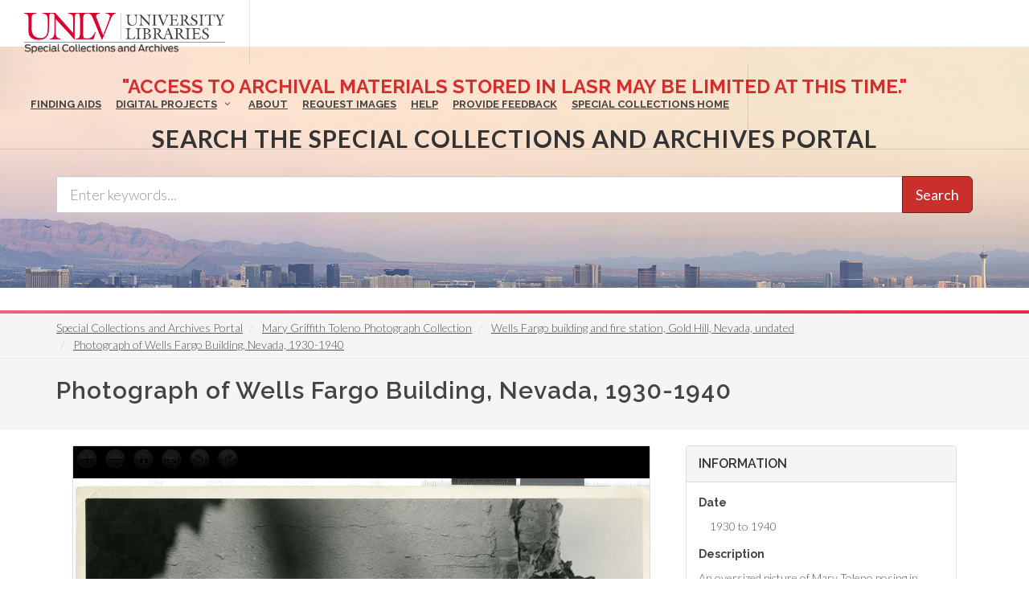

--- FILE ---
content_type: text/css
request_url: https://special.library.unlv.edu/themes/special_theme_old/css/copyright_acknowledgement.css?t9rqt2
body_size: 102
content:
.modal-header h3 {
  margin-bottom: 0em;
  float: left;
}
.modal-header button {
  display: none;
}
